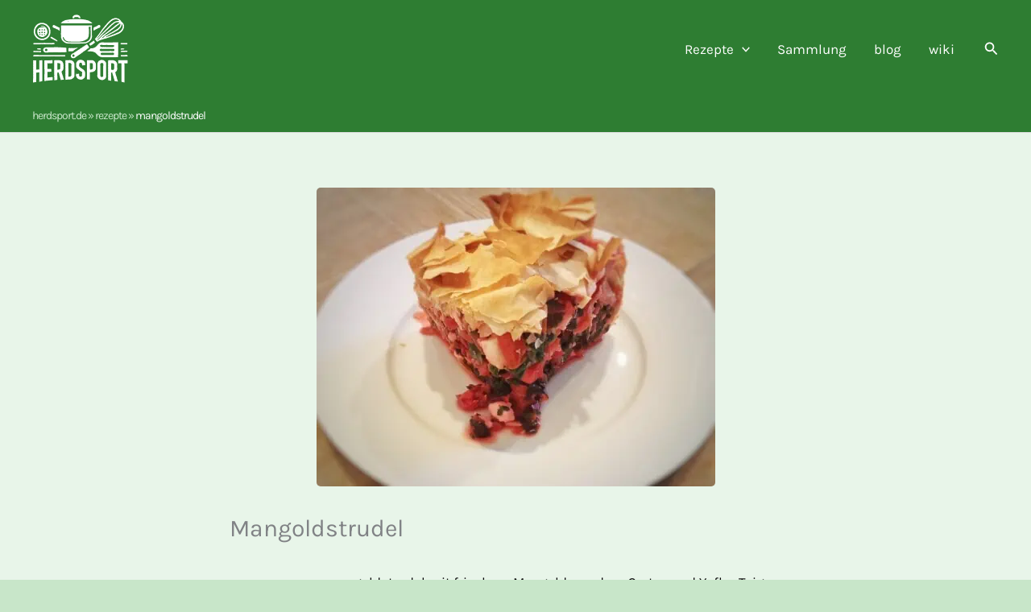

--- FILE ---
content_type: text/css
request_url: https://herdsport.de/wp-content/cache/min/1/wp-content/plugins/eierlegendewollmilchsau/custom/css/css-related_posts.css?ver=1766922763
body_size: 159
content:
.crp-list{column-count:3;column-gap:20px;max-width:1200px;padding:0;list-style:none;margin:0 auto}@media (max-width:768px){.crp-list{column-count:2}}.crp-list-item{display:inline-block;width:100%;margin-bottom:20px;background:#fff;border-radius:10px;box-shadow:0 4px 6px rgba(0,0,0,.1);overflow:hidden;transition:transform 0.3s ease;break-inside:avoid}.crp-list-item:hover{transform:scale(1.03)}.crp-list-item-image img{width:100px;height:100px;display:block;object-fit:cover;border-bottom:2px solid #ddd;border-radius:10px 10px 0 0;margin:0 auto}.crp-list-item-title{text-align:center;padding:10px}.crp-list-item-title a{text-decoration:none;color:#333;font-size:14px;font-weight:700}.crp-list-item-title a:hover{color:#d9534f}.crp-list-item.crp-list-item-has-image{margin:15px 0!important}